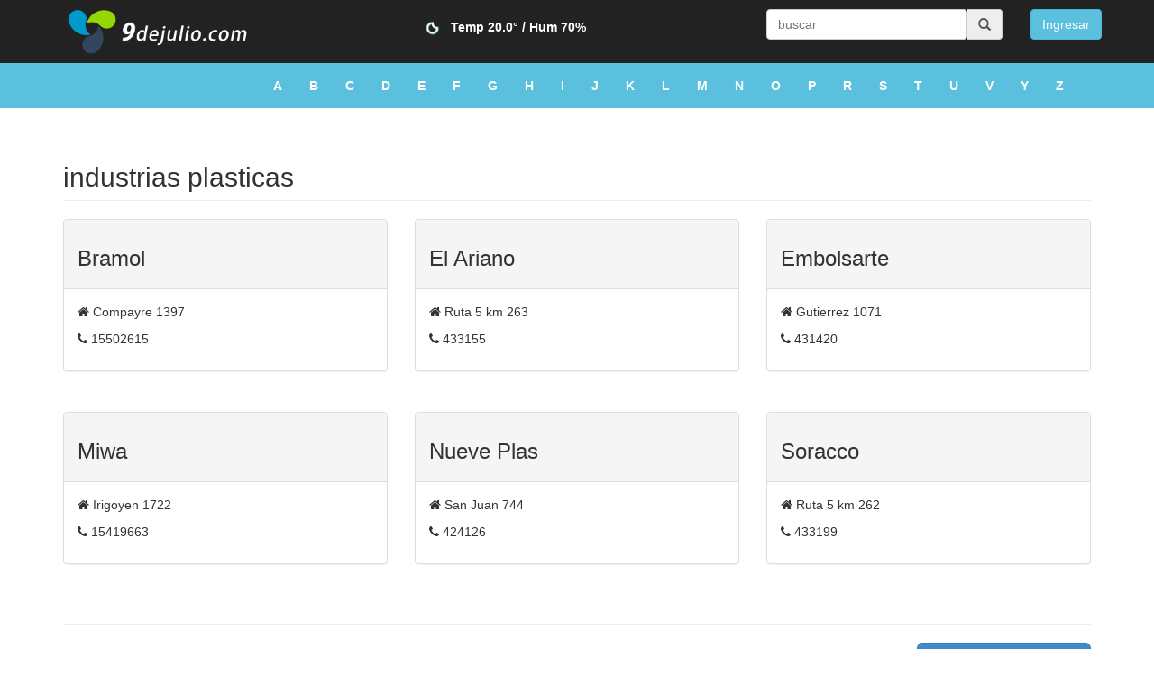

--- FILE ---
content_type: text/html; charset=UTF-8
request_url: https://9dejulio.com/industrias-plasticas.html
body_size: 3354
content:
<!DOCTYPE html>
<html lang="es">

<head>
    <meta charset="utf-8">
    <meta name="viewport" content="width=device-width, initial-scale=1.0">
    <title>industrias plasticas en 9 de Julio - Página: 1</title>
<meta name="title" content="industrias plasticas en 9 de Julio - Página: 1"/>
<meta name="description" content="Listado de industrias plasticas en 9 de Julio - Página: 1"/>
<meta name="keywords" content="9 de julio, nueve de julio, buenos aires, argentina, guia, profesionales, Bramol, El Ariano, Embolsarte, Miwa, Nueve Plas, Soracco"/>
<meta property="og:title" content="industrias plasticas en 9 de Julio - Página: 1"/>
<meta property="og:description" content="Listado de industrias plasticas en 9 de Julio - Página: 1"/>
	
	<link href="https://netdna.bootstrapcdn.com/font-awesome/4.0.3/css/font-awesome.css" rel="stylesheet">
	<link href="https://netdna.bootstrapcdn.com/bootstrap/3.1.1/css/bootstrap.min.css" rel="stylesheet">
	
		
		
		
	<link type="text/css" rel="stylesheet" href="https://9dejulio.com/assets/front/cache/161495397236d6c53a6821bf398a343a5e50e31ebb.css" media="screen" />
  
</head>

<body>
	
<nav class="navbar  navbar-fixed-top navbar-inverse" role="navigation">
  <div class="container primero">
	  <!-- Brand and toggle get grouped for better mobile display -->
	  <div class="navbar-header">
		<button type="button" class="navbar-toggle" data-toggle="collapse" data-target="#navbar-collapse-1">
		  <span class="sr-only">Toggle navigation</span>
		  <span class="icon-bar"></span>
		  <span class="icon-bar"></span>
		  <span class="icon-bar"></span>
		</button>
		<a class="navbar-brand" href="https://9dejulio.com/">9 de Julio - Guía Comercial y Profesional de la Ciudad</a>
	  </div>

	  <!-- Collect the nav links, forms, and other content for toggling -->
	  <div class="collapse navbar-collapse" id="navbar-collapse-1">
		
		<div class="col-sm-1 col-md-1 col-xs-12 pull-right">
			<div id="login" class="hide"><a href="#loginModal" role="button" data-toggle="modal"><button type="button" class="btn btn-info">Ingresar</button></a></div>
			<div id="profile" class="hide pull-right">
				
					<div class="btn-group">
						<button type="button" class="btn btn-default dropdown-toggle" data-toggle="dropdown"></button>
						<ul class="dropdown-menu">
						  <li><a href="https://9dejulio.com/control-panel/main">Panel de Control</a></li>
						  <li><a id="client_site" href="#" target="_blank">Ver mi sitio</a></li>
						  <li><a href="https://9dejulio.com/login/logout">Desconectarse</a></li>
						</ul>
					  </div>
				
				<!--a href="https://9dejulio.com/profile"><button type="button" class="btn btn-info"></button></a-->
				
				</div>
			
			
			
		</div>
		
		<div class="col-sm-3 col-md-3 col-xs-12 pull-right hidden-xs">
						<div class="input-group ">
                <select id="buscador" placeholder="buscar"></select>
                <span class="input-group-addon"><i class="glyphicon glyphicon-search"></i></span>
            </div>
		</div>
		
		<div class="col-sm-4 col-md-4 col-xs-12 pull-right">
       
			<div class="current_conditions text-center hidden-xs">
					
					<img alt="cielo claro"
									title="cielo claro"
									src="https://9dejulio.com/assets/front/images/weather/01n.png" />
					<h5><a  href="https://9dejulio.com/pronostico" 
						title="Pronóstico del tiempo para la ciudad de 9 de julio"
					>
						Temp <span>20.0°</span> / Hum <span>70%</span></a></h5>
						
						
									</div>
		</div>
		
	  </div><!-- /.navbar-collapse -->
  </div>
</nav>

<nav class="navbar navbar-default navbar-congenito" role="navigation">
  <div class="container segundo">
	  <!-- Brand and toggle get grouped for better mobile display -->
	  <div class="navbar-header">
		<button type="button" class="navbar-toggle" data-toggle="collapse" data-target="#navbar-collapse-2">
		  <span class="sr-only">Toggle navigation</span>
		  <span class="icon-bar"></span>
		  <span class="icon-bar"></span>
		  <span class="icon-bar"></span>
		</button>

	  </div>

	  <!-- Collect the nav links, forms, and other content for toggling -->
	  <div class="collapse navbar-collapse" id="navbar-collapse-2">
		  <ul class="nav navbar-nav categorias pull-right">
            				<li ><a href="https://9dejulio.com/guia/a.html">a</a></li>
							<li ><a href="https://9dejulio.com/guia/b.html">b</a></li>
							<li ><a href="https://9dejulio.com/guia/c.html">c</a></li>
							<li ><a href="https://9dejulio.com/guia/d.html">d</a></li>
							<li ><a href="https://9dejulio.com/guia/e.html">e</a></li>
							<li ><a href="https://9dejulio.com/guia/f.html">f</a></li>
							<li ><a href="https://9dejulio.com/guia/g.html">g</a></li>
							<li ><a href="https://9dejulio.com/guia/h.html">h</a></li>
							<li ><a href="https://9dejulio.com/guia/i.html">i</a></li>
							<li ><a href="https://9dejulio.com/guia/j.html">j</a></li>
							<li ><a href="https://9dejulio.com/guia/k.html">k</a></li>
							<li ><a href="https://9dejulio.com/guia/l.html">l</a></li>
							<li ><a href="https://9dejulio.com/guia/m.html">m</a></li>
							<li ><a href="https://9dejulio.com/guia/n.html">n</a></li>
							<li ><a href="https://9dejulio.com/guia/o.html">o</a></li>
							<li ><a href="https://9dejulio.com/guia/p.html">p</a></li>
							<li ><a href="https://9dejulio.com/guia/r.html">r</a></li>
							<li ><a href="https://9dejulio.com/guia/s.html">s</a></li>
							<li ><a href="https://9dejulio.com/guia/t.html">t</a></li>
							<li ><a href="https://9dejulio.com/guia/u.html">u</a></li>
							<li ><a href="https://9dejulio.com/guia/v.html">v</a></li>
							<li ><a href="https://9dejulio.com/guia/y.html">y</a></li>
							<li ><a href="https://9dejulio.com/guia/z.html">z</a></li>
			          </ul>
	  </div><!-- /.navbar-collapse -->
	</div>
</nav>
	
	
    <div class="container principal">
			
			
			
			
		
		
			
		   
		   <div class="row">

    <div class="col-lg-12">
        <h2 class="page-header">industrias plasticas            <small></small>
        </h2>
    </div>

</div>

<div class="row" id="avisos">
	 <div class="col-lg-12">
													<div class="row">
						<div class="col-md-4 portfolio-item">

				<div itemscope itemtype="http://schema.org/LocalBusiness"  class="panel panel-default">
					
						<div class="panel-heading"><h3 itemprop="name">Bramol</h3></div>
					
					
					<div class="panel-body">
						
						
						<!-- div class="both"></div -->

						
													<span itemprop="address" itemscope itemtype="http://schema.org/PostalAddress">
								<p itemprop="streetAddress"><i class="fa fa-home"></i> Compayre 1397</p>
							</span>
						
													<p itemprop="telephone"><i class="fa fa-phone"></i> 15502615</p>
						
						
																								
					</div>
				</div>








			</div>
								
											<div class="col-md-4 portfolio-item">

				<div itemscope itemtype="http://schema.org/LocalBusiness"  class="panel panel-default">
					
						<div class="panel-heading"><h3 itemprop="name">El Ariano</h3></div>
					
					
					<div class="panel-body">
						
						
						<!-- div class="both"></div -->

						
													<span itemprop="address" itemscope itemtype="http://schema.org/PostalAddress">
								<p itemprop="streetAddress"><i class="fa fa-home"></i> Ruta 5 km 263</p>
							</span>
						
													<p itemprop="telephone"><i class="fa fa-phone"></i> 433155</p>
						
						
																								
					</div>
				</div>








			</div>
								
											<div class="col-md-4 portfolio-item">

				<div itemscope itemtype="http://schema.org/LocalBusiness"  class="panel panel-default">
					
						<div class="panel-heading"><h3 itemprop="name">Embolsarte</h3></div>
					
					
					<div class="panel-body">
						
						
						<!-- div class="both"></div -->

						
													<span itemprop="address" itemscope itemtype="http://schema.org/PostalAddress">
								<p itemprop="streetAddress"><i class="fa fa-home"></i> Gutierrez 1071</p>
							</span>
						
													<p itemprop="telephone"><i class="fa fa-phone"></i> 431420</p>
						
						
																								
					</div>
				</div>








			</div>
						</div> <!-- row -->
											
											<div class="row">
						<div class="col-md-4 portfolio-item">

				<div itemscope itemtype="http://schema.org/LocalBusiness"  class="panel panel-default">
					
						<div class="panel-heading"><h3 itemprop="name">Miwa</h3></div>
					
					
					<div class="panel-body">
						
						
						<!-- div class="both"></div -->

						
													<span itemprop="address" itemscope itemtype="http://schema.org/PostalAddress">
								<p itemprop="streetAddress"><i class="fa fa-home"></i> Irigoyen 1722</p>
							</span>
						
													<p itemprop="telephone"><i class="fa fa-phone"></i> 15419663</p>
						
						
																								
					</div>
				</div>








			</div>
								
											<div class="col-md-4 portfolio-item">

				<div itemscope itemtype="http://schema.org/LocalBusiness"  class="panel panel-default">
					
						<div class="panel-heading"><h3 itemprop="name">Nueve Plas</h3></div>
					
					
					<div class="panel-body">
						
						
						<!-- div class="both"></div -->

						
													<span itemprop="address" itemscope itemtype="http://schema.org/PostalAddress">
								<p itemprop="streetAddress"><i class="fa fa-home"></i> San Juan 744</p>
							</span>
						
													<p itemprop="telephone"><i class="fa fa-phone"></i> 424126</p>
						
						
																								
					</div>
				</div>








			</div>
								
											<div class="col-md-4 portfolio-item">

				<div itemscope itemtype="http://schema.org/LocalBusiness"  class="panel panel-default">
					
						<div class="panel-heading"><h3 itemprop="name">Soracco</h3></div>
					
					
					<div class="panel-body">
						
						
						<!-- div class="both"></div -->

						
													<span itemprop="address" itemscope itemtype="http://schema.org/PostalAddress">
								<p itemprop="streetAddress"><i class="fa fa-home"></i> Ruta 5 km 262</p>
							</span>
						
													<p itemprop="telephone"><i class="fa fa-phone"></i> 433199</p>
						
						
																								
					</div>
				</div>








			</div>
						</div> <!-- row -->
											
					</div>
	

</div>

<div class="row">

    <div class="col-lg-12 text-center">
           </div>

</div>









   
			
					   <hr />
		   <div class="row">			
				<div class="col-lg-12 text-right">
					<a href="https://9dejulio.com/add"><button type="button" class="btn btn-primary btn-lg">publicar aviso gratis</button></a>
				</div>
			</div>
		
   </div>
    <!-- /.container -->
		
	
	
	  <footer id="footer">
<div class="container">
  <div class="row">    
    <div class="col-xs-6 col-sm-6 col-md-3 column">          
      	<h4>9 de julio</h4>
        <ul class="nav">
          <li><a href="">Home</a></li>
          <li><a href="https://9dejulio.com/contact">Contacto</a></li>
          <li><a href="https://9dejulio.com/add">Publicar Aviso</a></li>
        </ul> 
      </div>
    <div class="col-xs-6 col-md-3 column">          
      	<h4>Servicios</h4>
        <ul class="nav">
          <li><a href="https://9dejulio.com/pronostico">Pronóstico</a></li>
          <li><a href="https://9dejulio.com/cotizaciones">Cotizaciones</a></li>
		   <li><a href="https://9dejulio.com/lab">Lab</a></li>
        </ul> 
      </div>
    <div class="col-xs-6 col-md-3 column">          
      	      </div>
    <div class="col-xs-6 col-md-3 column">          
      	<h4>Seguinos</h4>
        <ul class="nav">
          <li><a href="https://twitter.com/9dejulioCom" target="_blank"><i class="fa fa-twitter"></i> twitter</a></li>
		          </ul> 
      </div>
      
    
  </div>
</div>
</footer>



<!--login modal-->
<div id="loginModal" class="modal fade" tabindex="-1" role="dialog" aria-hidden="true">
  <div class="modal-dialog">
  <div class="modal-content">
      <div class="modal-header">
          <button type="button" class="close" data-dismiss="modal" aria-hidden="true">×</button>
          <h2 class="text-center"><i class="fa fa-user fa-6"></i> Ingresar</h2>
      </div>
      <div class="modal-body clearfix">
          
		  <div class="progress progress-striped active">
			  <div class="progress-bar"  role="progressbar" aria-valuenow="100" aria-valuemin="0" aria-valuemax="100" style="width: 100%">
				<span class="sr-only">cargando...</span>
			  </div>
			</div>

		  
		  
		  <div class="alert alert-danger alert-dismissable">
			 
			  <strong>Datos incorrectos</strong>
		  </div>

		  
		  
		  <form class="form col-md-12 center-block">
            <div class="form-group">
              <input type="text" class="form-control input-lg" name="email" placeholder="Email">
            </div>
            <div class="form-group">
              <input type="password" class="form-control input-lg" name="password" placeholder="Constraseña">
            </div>
            <div class="form-group">
              <button class="btn btn-info btn-lg btn-block login">ingresar</button>
              <span class="pull-right"><a href="https://9dejulio.com/add">Registrarse</a></span><span><a href="https://9dejulio.com/login/forgot">¿Olvido su contraseña?</a></span>
            </div>
          </form>
      </div>
      <div class="modal-footer">
          <div class="col-md-12">
         
		  </div>	
      </div>
  </div>
  </div>
</div>


	<script type="63f261fc897d8af39a285dff-text/javascript">
	var site_url = 'https://9dejulio.com/';
	</script>
	
	<script src="https://code.jquery.com/jquery-1.11.0.min.js" type="63f261fc897d8af39a285dff-text/javascript"></script>
	<script src="https://netdna.bootstrapcdn.com/bootstrap/3.1.1/js/bootstrap.min.js" type="63f261fc897d8af39a285dff-text/javascript"></script>
	
	
	<script src="https://cdnjs.cloudflare.com/ajax/libs/leaflet/0.7.7/leaflet.js" type="63f261fc897d8af39a285dff-text/javascript"></script>
	
	
	
	
	
	
	<script type="63f261fc897d8af39a285dff-text/javascript" src="https://9dejulio.com/assets/front/cache/1504710014585726a1aa16df0130dae65c95ea8233.js" charset="UTF-8"></script>
		
		
		
		
			<script type="63f261fc897d8af39a285dff-text/javascript">

	  var _gaq = _gaq || [];
	  _gaq.push(['_setAccount', 'UA-300573-9']);
	  _gaq.push(['_trackPageview']);

	  (function() {
		var ga = document.createElement('script'); ga.type = 'text/javascript'; ga.async = true;
		ga.src = ('https:' == document.location.protocol ? 'https://ssl' : 'http://www') + '.google-analytics.com/ga.js';
		var s = document.getElementsByTagName('script')[0]; s.parentNode.insertBefore(ga, s);
	  })();

	</script>
		
	
	

<script src="/cdn-cgi/scripts/7d0fa10a/cloudflare-static/rocket-loader.min.js" data-cf-settings="63f261fc897d8af39a285dff-|49" defer></script><script defer src="https://static.cloudflareinsights.com/beacon.min.js/vcd15cbe7772f49c399c6a5babf22c1241717689176015" integrity="sha512-ZpsOmlRQV6y907TI0dKBHq9Md29nnaEIPlkf84rnaERnq6zvWvPUqr2ft8M1aS28oN72PdrCzSjY4U6VaAw1EQ==" data-cf-beacon='{"version":"2024.11.0","token":"86e2ae01e8b84944ae5bcf732e0440ab","r":1,"server_timing":{"name":{"cfCacheStatus":true,"cfEdge":true,"cfExtPri":true,"cfL4":true,"cfOrigin":true,"cfSpeedBrain":true},"location_startswith":null}}' crossorigin="anonymous"></script>
</body>

</html>
<!-- cached Saturday 13th of December 2025 03:01:34 AM -->

--- FILE ---
content_type: text/css
request_url: https://9dejulio.com/assets/front/cache/161495397236d6c53a6821bf398a343a5e50e31ebb.css
body_size: 6762
content:
.weather
.powered{}.weather .maxima span, .weather .minima
span{font-size:24px}.weather
.maxima{color:#C36;font-weight:bold}.weather .minima, .weather
.ahora{color:#39D;font-weight:bold}.weather h4.cuando, .weather
span.dato{color:#023972}.weather
span.dato{font-weight:bold;font-size:13px}.weather
.ahora{font-size:24px;border-right:1px solid #DDD}.weather
.izq{border-right:1px solid #DDD}
#map{height:600px}
#footer{background-color:#E6E6E6;padding-bottom:20px;padding-top:30px;margin-top:30px}#footer .nav>li>a{display:block;padding:10px
0px}
.cotizaciones .max, .cotizaciones
.min{font-size:40px;font-weight:bold}.cotizaciones .panel-body{font-weight:bold}.cotizaciones
.max{color:#C36}.cotizaciones
.min{color:#39D}.cotizaciones
h2.flag{padding-left:45px;margin-top:10px}
.f32
.flag{display:inline-block;height:32px;width:32px;vertical-align:text-top;line-height:32px;background:url(https://9dejulio.com/assets/front/css/../images/flags/flags32.png) no-repeat}.f32
._African_Union{background-position:0 -32px}.f32
._Arab_League{background-position:0 -64px}.f32
._ASEAN{background-position:0 -96px}.f32
._CARICOM{background-position:0 -128px}.f32
._CIS{background-position:0 -160px}.f32
._Commonwealth{background-position:0 -192px}.f32
._England{background-position:0 -224px}.f32 ._European_Union, .f32
.eu{background-position:0 -256px}.f32
._Islamic_Conference{background-position:0 -288px}.f32
._Kosovo{background-position:0 -320px}.f32
._NATO{background-position:0 -352px}.f32
._Northern_Cyprus{background-position:0 -384px}.f32
._Northern_Ireland{background-position:0 -416px}.f32
._Olimpic_Movement{background-position:0 -448px}.f32
._OPEC{background-position:0 -480px}.f32
._Red_Cross{background-position:0 -512px}.f32
._Scotland{background-position:0 -544px}.f32
._Somaliland{background-position:0 -576px}.f32
._Tibet{background-position:0 -608px}.f32
._United_Nations{background-position:0 -640px}.f32
._Wales{background-position:0 -672px}.f32
.ad{background-position:0 -704px}.f32
.ae{background-position:0 -736px}.f32
.af{background-position:0 -768px}.f32
.ag{background-position:0 -800px}.f32
.ai{background-position:0 -832px}.f32
.al{background-position:0 -864px}.f32
.am{background-position:0 -896px}.f32
.ao{background-position:0 -928px}.f32
.aq{background-position:0 -960px}.f32
.ar{background-position:0 -992px}.f32
.as{background-position:0 -1024px}.f32
.at{background-position:0 -1056px}.f32
.au{background-position:0 -1088px}.f32
.aw{background-position:0 -1120px}.f32
.ax{background-position:0 -1152px}.f32
.az{background-position:0 -1184px}.f32
.ba{background-position:0 -1216px}.f32
.bb{background-position:0 -1248px}.f32
.bd{background-position:0 -1280px}.f32
.be{background-position:0 -1312px}.f32
.bf{background-position:0 -1344px}.f32
.bg{background-position:0 -1376px}.f32
.bh{background-position:0 -1408px}.f32
.bi{background-position:0 -1440px}.f32
.bj{background-position:0 -1472px}.f32
.bm{background-position:0 -1504px}.f32
.bn{background-position:0 -1536px}.f32
.bo{background-position:0 -1568px}.f32
.br{background-position:0 -1600px}.f32
.bs{background-position:0 -1632px}.f32
.bt{background-position:0 -1664px}.f32
.bw{background-position:0 -1696px}.f32
.by{background-position:0 -1728px}.f32
.bz{background-position:0 -1760px}.f32
.ca{background-position:0 -1792px}.f32
.cd{background-position:0 -1824px}.f32
.cf{background-position:0 -1856px}.f32
.cg{background-position:0 -1888px}.f32
.ch{background-position:0 -1920px}.f32
.ci{background-position:0 -1952px}.f32
.ck{background-position:0 -1984px}.f32
.cl{background-position:0 -2016px}.f32
.cm{background-position:0 -2048px}.f32
.cn{background-position:0 -2080px}.f32
.co{background-position:0 -2112px}.f32
.cr{background-position:0 -2144px}.f32
.cu{background-position:0 -2176px}.f32
.cv{background-position:0 -2208px}.f32
.cy{background-position:0 -2240px}.f32
.cz{background-position:0 -2272px}.f32
.de{background-position:0 -2304px}.f32
.dj{background-position:0 -2336px}.f32
.dk{background-position:0 -2368px}.f32
.dm{background-position:0 -2400px}.f32
.do{background-position:0 -2432px}.f32
.dz{background-position:0 -2464px}.f32
.ec{background-position:0 -2496px}.f32
.ee{background-position:0 -2528px}.f32
.eg{background-position:0 -2560px}.f32
.eh{background-position:0 -2592px}.f32
.er{background-position:0 -2624px}.f32
.es{background-position:0 -2656px}.f32
.et{background-position:0 -2688px}.f32
.fi{background-position:0 -2720px}.f32
.fj{background-position:0 -2752px}.f32
.fm{background-position:0 -2784px}.f32
.fo{background-position:0 -2816px}.f32
.fr{background-position:0 -2848px}.f32 .bl, .f32 .cp, .f32 .mf, .f32
.yt{background-position:0 -2848px}.f32
.ga{background-position:0 -2880px}.f32
.gb{background-position:0 -2912px}.f32
.sh{background-position:0 -2912px}.f32
.gd{background-position:0 -2944px}.f32
.ge{background-position:0 -2976px}.f32
.gg{background-position:0 -3008px}.f32
.gh{background-position:0 -3040px}.f32
.gi{background-position:0 -3072px}.f32
.gl{background-position:0 -3104px}.f32
.gm{background-position:0 -3136px}.f32
.gn{background-position:0 -3168px}.f32
.gp{background-position:0 -3200px}.f32
.gq{background-position:0 -3232px}.f32
.gr{background-position:0 -3264px}.f32
.gt{background-position:0 -3296px}.f32
.gu{background-position:0 -3328px}.f32
.gw{background-position:0 -3360px}.f32
.gy{background-position:0 -3392px}.f32
.hk{background-position:0 -3424px}.f32
.hn{background-position:0 -3456px}.f32
.hr{background-position:0 -3488px}.f32
.ht{background-position:0 -3520px}.f32
.hu{background-position:0 -3552px}.f32
.id{background-position:0 -3584px}.f32
.mc{background-position:0 -3584px}.f32
.ie{background-position:0 -3616px}.f32
.il{background-position:0 -3648px}.f32
.im{background-position:0 -3680px}.f32
.in{background-position:0 -3712px}.f32
.iq{background-position:0 -3744px}.f32
.ir{background-position:0 -3776px}.f32
.is{background-position:0 -3808px}.f32
.it{background-position:0 -3840px}.f32
.je{background-position:0 -3872px}.f32
.jm{background-position:0 -3904px}.f32
.jo{background-position:0 -3936px}.f32
.jp{background-position:0 -3968px}.f32
.ke{background-position:0 -4000px}.f32
.kg{background-position:0 -4032px}.f32
.kh{background-position:0 -4064px}.f32
.ki{background-position:0 -4096px}.f32
.km{background-position:0 -4128px}.f32
.kn{background-position:0 -4160px}.f32
.kp{background-position:0 -4192px}.f32
.kr{background-position:0 -4224px}.f32
.kw{background-position:0 -4256px}.f32
.ky{background-position:0 -4288px}.f32
.kz{background-position:0 -4320px}.f32
.la{background-position:0 -4352px}.f32
.lb{background-position:0 -4384px}.f32
.lc{background-position:0 -4416px}.f32
.li{background-position:0 -4448px}.f32
.lk{background-position:0 -4480px}.f32
.lr{background-position:0 -4512px}.f32
.ls{background-position:0 -4544px}.f32
.lt{background-position:0 -4576px}.f32
.lu{background-position:0 -4608px}.f32
.lv{background-position:0 -4640px}.f32
.ly{background-position:0 -4672px}.f32
.ma{background-position:0 -4704px}.f32
.md{background-position:0 -4736px}.f32
.me{background-position:0 -4768px}.f32
.mg{background-position:0 -4800px}.f32
.mh{background-position:0 -4832px}.f32
.mk{background-position:0 -4864px}.f32
.ml{background-position:0 -4896px}.f32
.mm{background-position:0 -4928px}.f32
.mn{background-position:0 -4960px}.f32
.mo{background-position:0 -4992px}.f32
.mq{background-position:0 -5024px}.f32
.mr{background-position:0 -5056px}.f32
.ms{background-position:0 -5088px}.f32
.mt{background-position:0 -5120px}.f32
.mu{background-position:0 -5152px}.f32
.mv{background-position:0 -5184px}.f32
.mw{background-position:0 -5216px}.f32
.mx{background-position:0 -5248px}.f32
.my{background-position:0 -5280px}.f32
.mz{background-position:0 -5312px}.f32
.na{background-position:0 -5344px}.f32
.nc{background-position:0 -5376px}.f32
.ne{background-position:0 -5408px}.f32
.ng{background-position:0 -5440px}.f32
.ni{background-position:0 -5472px}.f32
.nl{background-position:0 -5504px}.f32
.bq{background-position:0 -5504px}.f32
.no{background-position:0 -5536px}.f32 .bv, .f32 .nq, .f32
.sj{background-position:0 -5536px}.f32
.np{background-position:0 -5568px}.f32
.nr{background-position:0 -5600px}.f32
.nz{background-position:0 -5632px}.f32
.om{background-position:0 -5664px}.f32
.pa{background-position:0 -5696px}.f32
.pe{background-position:0 -5728px}.f32
.pf{background-position:0 -5760px}.f32
.pg{background-position:0 -5792px}.f32
.ph{background-position:0 -5824px}.f32
.pk{background-position:0 -5856px}.f32
.pl{background-position:0 -5888px}.f32
.pr{background-position:0 -5920px}.f32
.ps{background-position:0 -5952px}.f32
.pt{background-position:0 -5984px}.f32
.pw{background-position:0 -6016px}.f32
.py{background-position:0 -6048px}.f32
.qa{background-position:0 -6080px}.f32
.re{background-position:0 -6112px}.f32
.ro{background-position:0 -6144px}.f32
.rs{background-position:0 -6176px}.f32
.ru{background-position:0 -6208px}.f32
.rw{background-position:0 -6240px}.f32
.sa{background-position:0 -6272px}.f32
.sb{background-position:0 -6304px}.f32
.sc{background-position:0 -6336px}.f32
.sd{background-position:0 -6368px}.f32
.se{background-position:0 -6400px}.f32
.sg{background-position:0 -6432px}.f32
.si{background-position:0 -6464px}.f32
.sk{background-position:0 -6496px}.f32
.sl{background-position:0 -6528px}.f32
.sm{background-position:0 -6560px}.f32
.sn{background-position:0 -6592px}.f32
.so{background-position:0 -6624px}.f32
.sr{background-position:0 -6656px}.f32
.st{background-position:0 -6688px}.f32
.sv{background-position:0 -6720px}.f32
.sy{background-position:0 -6752px}.f32
.sz{background-position:0 -6784px}.f32
.tc{background-position:0 -6816px}.f32
.td{background-position:0 -6848px}.f32
.tg{background-position:0 -6880px}.f32
.th{background-position:0 -6912px}.f32
.tj{background-position:0 -6944px}.f32
.tl{background-position:0 -6976px}.f32
.tm{background-position:0 -7008px}.f32
.tn{background-position:0 -7040px}.f32
.to{background-position:0 -7072px}.f32
.tr{background-position:0 -7104px}.f32
.tt{background-position:0 -7136px}.f32
.tv{background-position:0 -7168px}.f32
.tw{background-position:0 -7200px}.f32
.tz{background-position:0 -7232px}.f32
.ua{background-position:0 -7264px}.f32
.ug{background-position:0 -7296px}.f32
.us{background-position:0 -7328px}.f32
.uy{background-position:0 -7360px}.f32
.uz{background-position:0 -7392px}.f32
.va{background-position:0 -7424px}.f32
.vc{background-position:0 -7456px}.f32
.ve{background-position:0 -7488px}.f32
.vg{background-position:0 -7520px}.f32
.vi{background-position:0 -7552px}.f32
.vn{background-position:0 -7584px}.f32
.vu{background-position:0 -7616px}.f32
.ws{background-position:0 -7648px}.f32
.ye{background-position:0 -7680px}.f32
.za{background-position:0 -7712px}.f32
.zm{background-position:0 -7744px}.f32
.zw{background-position:0 -7776px}.f32
.sx{background-position:0 -7808px}.f32
.cw{background-position:0 -7840px}.f32
.ss{background-position:0 -7872px}

/*
 * bootstrap-select v1.5.4
 * http://silviomoreto.github.io/bootstrap-select/
 *
 * Copyright 2013 bootstrap-select
 * Licensed under the MIT license
 */
.bootstrap-select.btn-group:not(.input-group-btn),.bootstrap-select.btn-group[class*="span"]{float:none;display:inline-block;margin-bottom:10px;margin-left:0}.form-search .bootstrap-select.btn-group,
.form-inline .bootstrap-select.btn-group,
.form-horizontal .bootstrap-select.btn-group{margin-bottom:0}.bootstrap-select.form-control{margin-bottom:0;padding:0;border:none}.bootstrap-select.btn-group.pull-right,
.bootstrap-select.btn-group[class*="span"].pull-right,
.row-fluid .bootstrap-select.btn-group[class*="span"].pull-right{float:right}.input-append .bootstrap-select.btn-group{margin-left: -1px}.input-prepend .bootstrap-select.btn-group{margin-right: -1px}.bootstrap-select:not([class*="span"]):not([class*="col-"]):not([class*="form-control"]):not(.input-group-btn){width:220px}.bootstrap-select{width:220px\0}.bootstrap-select.form-control:not([class*="span"]){width:100%}.bootstrap-select>.btn{width:100%;padding-right:25px}.error .bootstrap-select
.btn{border:1px
solid #b94a48}.bootstrap-select.show-menu-arrow.open>.btn{z-index:2051}.bootstrap-select .btn:focus{outline:thin dotted #333 !important;outline:5px
auto -webkit-focus-ring-color !important;outline-offset: -2px}.bootstrap-select.btn-group .btn .filter-option{display:inline-block;overflow:hidden;width:100%;float:left;text-align:left}.bootstrap-select.btn-group .btn
.caret{position:absolute;top:50%;right:12px;margin-top: -2px;vertical-align:middle}.bootstrap-select.btn-group > .disabled,
.bootstrap-select.btn-group .dropdown-menu li.disabled>a{cursor:not-allowed}.bootstrap-select.btn-group>.disabled:focus{outline:none !important}.bootstrap-select.btn-group[class*="span"] .btn{width:100%}.bootstrap-select.btn-group .dropdown-menu{min-width:100%;z-index:2000;-webkit-box-sizing:border-box;-moz-box-sizing:border-box;box-sizing:border-box}.bootstrap-select.btn-group .dropdown-menu.inner{position:static;border:0;padding:0;margin:0;-webkit-border-radius:0;-moz-border-radius:0;border-radius:0;-webkit-box-shadow:none;-moz-box-shadow:none;box-shadow:none}.bootstrap-select.btn-group .dropdown-menu
dt{display:block;padding:3px
20px;cursor:default}.bootstrap-select.btn-group .div-contain{overflow:hidden}.bootstrap-select.btn-group .dropdown-menu
li{position:relative}.bootstrap-select.btn-group .dropdown-menu li>a.opt{position:relative;padding-left:35px}.bootstrap-select.btn-group .dropdown-menu li>a{cursor:pointer}.bootstrap-select.btn-group .dropdown-menu li > dt
small{font-weight:normal}.bootstrap-select.btn-group.show-tick .dropdown-menu li.selected a i.check-mark{position:absolute;display:inline-block;right:15px;margin-top:2.5px}.bootstrap-select.btn-group .dropdown-menu li a i.check-mark{display:none}.bootstrap-select.btn-group.show-tick .dropdown-menu li a
span.text{margin-right:34px}.bootstrap-select.btn-group .dropdown-menu li
small{padding-left:0.5em}.bootstrap-select.btn-group .dropdown-menu li:not(.disabled) > a:hover small,
.bootstrap-select.btn-group .dropdown-menu li:not(.disabled) > a:focus small,
.bootstrap-select.btn-group .dropdown-menu li.active:not(.disabled) > a
small{color:#64b1d8;color:rgba(255,255,255,0.4)}.bootstrap-select.btn-group .dropdown-menu li > dt
small{font-weight:normal}.bootstrap-select.show-menu-arrow .dropdown-toggle:before{content:'';display:inline-block;border-left:7px solid transparent;border-right:7px solid transparent;border-bottom:7px solid #CCC;border-bottom-color:rgba(0, 0, 0, 0.2);position:absolute;bottom: -4px;left:9px;display:none}.bootstrap-select.show-menu-arrow .dropdown-toggle:after{content:'';display:inline-block;border-left:6px solid transparent;border-right:6px solid transparent;border-bottom:6px solid white;position:absolute;bottom: -4px;left:10px;display:none}.bootstrap-select.show-menu-arrow.dropup .dropdown-toggle:before{bottom:auto;top: -3px;border-top:7px solid #ccc;border-bottom:0;border-top-color:rgba(0, 0, 0, 0.2)}.bootstrap-select.show-menu-arrow.dropup .dropdown-toggle:after{bottom:auto;top: -3px;border-top:6px solid #fff;border-bottom:0}.bootstrap-select.show-menu-arrow.pull-right .dropdown-toggle:before{right:12px;left:auto}.bootstrap-select.show-menu-arrow.pull-right .dropdown-toggle:after{right:13px;left:auto}.bootstrap-select.show-menu-arrow.open>.dropdown-toggle:before,.bootstrap-select.show-menu-arrow.open>.dropdown-toggle:after{display:block}.bootstrap-select.btn-group .no-results{padding:3px;background:#f5f5f5;margin:0
5px}.bootstrap-select.btn-group .dropdown-menu
.notify{position:absolute;bottom:5px;width:96%;margin:0
2%;min-height:26px;padding:3px
5px;background:#f5f5f5;border:1px
solid #e3e3e3;box-shadow:inset 0 1px 1px rgba(0,0,0,0.05);pointer-events:none;opacity:0.9;-webkit-box-sizing:border-box;-moz-box-sizing:border-box;box-sizing:border-box}.mobile-device{position:absolute;top:0;left:0;display:block !important;width:100%;height:100% !important;opacity:0}.bootstrap-select.fit-width{width:auto !important}.bootstrap-select.btn-group.fit-width .btn .filter-option{position:static}.bootstrap-select.btn-group.fit-width .btn
.caret{position:static;top:auto;margin-top: -1px}.control-group.error .bootstrap-select .dropdown-toggle{border-color:#b94a48}.bootstrap-select-searchbox,
.bootstrap-select .bs-actionsbox{padding:4px
8px}.bootstrap-select .bs-actionsbox{float:left;width:100%;-webkit-box-sizing:border-box;-moz-box-sizing:border-box;box-sizing:border-box}.bootstrap-select-searchbox+.bs-actionsbox{padding:0
8px 4px}.bootstrap-select-searchbox
input{margin-bottom:0}.bootstrap-select .bs-actionsbox .btn-group
button{width:50%}.has-error .dropdown-toggle{border-color:#A94442}
.control-panel.menu
i{font-size:70px}.well.disabled{color:#E3E3E3}.panel_de_control .menu
span.badge{position:absolute;right:45px;top:10px}.panel_de_control span.badge, .panel_de_control span.badge
i{font-size:18px}.panel_de_control #datagrid_length, .panel_de_control
#datagrid_filter{display:none}.panel_de_control #datagrid
tbody{font-size:13px}.panel_de_control #datagrid
th{color:#fff;font-size:14px}
div.dataTables_length
label{font-weight:normal;float:left;text-align:left}div.dataTables_length
select{width:75px}div.dataTables_filter
label{font-weight:normal;float:right}div.dataTables_filter
input{width:16em}div.dataTables_info{padding-top:8px}div.dataTables_paginate{float:right;margin:0}div.dataTables_paginate
ul.pagination{margin:2px
0;white-space:nowrap}table.dataTable,
table.dataTable td,
table.dataTable
th{-webkit-box-sizing:content-box;-moz-box-sizing:content-box;box-sizing:content-box}table.dataTable{clear:both;margin-top:6px !important;margin-bottom:6px !important;max-width:none !important}table.dataTable thead .sorting,
table.dataTable thead .sorting_asc,
table.dataTable thead .sorting_desc,
table.dataTable thead .sorting_asc_disabled,
table.dataTable thead
.sorting_desc_disabled{cursor:pointer}table.dataTable thead
.sorting{background:url('https://9dejulio.com/assets/front/css/../images/datatables/sort_both.png') no-repeat center right}table.dataTable thead
.sorting_asc{background:url('https://9dejulio.com/assets/front/css/../images/datatables/sort_asc.png') no-repeat center right}table.dataTable thead
.sorting_desc{background:url('https://9dejulio.com/assets/front/css/../images/datatables/sort_desc.png') no-repeat center right}table.dataTable thead
.sorting_asc_disabled{background:url('https://9dejulio.com/assets/front/css/../images/datatables/sort_asc_disabled.png') no-repeat center right}table.dataTable thead
.sorting_desc_disabled{background:url('https://9dejulio.com/assets/front/css/../images/datatables/sort_desc_disabled.png') no-repeat center right}table.dataTable th:active{outline:none}div.dataTables_scrollHead
table{margin-bottom:0 !important;border-bottom-left-radius:0;border-bottom-right-radius:0}div.dataTables_scrollHead table thead tr:last-child th:first-child,
div.dataTables_scrollHead table thead tr:last-child td:first-child{border-bottom-left-radius:0 !important;border-bottom-right-radius:0 !important}div.dataTables_scrollBody
table{border-top:none;margin-top:0 !important;margin-bottom:0 !important}div.dataTables_scrollBody tbody tr:first-child th,
div.dataTables_scrollBody tbody tr:first-child
td{border-top:none}div.dataTables_scrollFoot
table{margin-top:0 !important;border-top:none}.table tbody tr.active td,
.table tbody tr.active
th{background-color:#08C;color:white}.table tbody tr.active:hover td,
.table tbody tr.active:hover
th{background-color:#0075b0 !important}.table tbody tr.active
a{color:white}.table-striped tbody tr.active:nth-child(odd) td,
.table-striped tbody tr.active:nth-child(odd) th{background-color:#017ebc}table.DTTT_selectable tbody
tr{cursor:pointer}div.DTTT
.btn{color:#333 !important;font-size:12px}div.DTTT .btn:hover{text-decoration:none !important}ul.DTTT_dropdown.dropdown-menu{z-index:2003}ul.DTTT_dropdown.dropdown-menu
a{color:#333 !important}ul.DTTT_dropdown.dropdown-menu
li{position:relative}ul.DTTT_dropdown.dropdown-menu li:hover
a{background-color:#08c;color:white !important}div.DTTT_collection_background{z-index:2002}div.DTTT_print_info.modal{height:150px;margin-top: -75px;text-align:center}div.DTTT_print_info
h6{font-weight:normal;font-size:28px;line-height:28px;margin:1em}div.DTTT_print_info
p{font-size:14px;line-height:20px}div.DTFC_LeftHeadWrapper table,
div.DTFC_LeftFootWrapper table,
div.DTFC_RightHeadWrapper table,
div.DTFC_RightFootWrapper table,
table.DTFC_Cloned
tr.even{background-color:white}div.DTFC_RightHeadWrapper table ,
div.DTFC_LeftHeadWrapper
table{margin-bottom:0 !important;border-top-right-radius:0 !important;border-bottom-left-radius:0 !important;border-bottom-right-radius:0 !important}div.DTFC_RightHeadWrapper table thead tr:last-child th:first-child,
div.DTFC_RightHeadWrapper table thead tr:last-child td:first-child,
div.DTFC_LeftHeadWrapper table thead tr:last-child th:first-child,
div.DTFC_LeftHeadWrapper table thead tr:last-child td:first-child{border-bottom-left-radius:0 !important;border-bottom-right-radius:0 !important}div.DTFC_RightBodyWrapper table,
div.DTFC_LeftBodyWrapper
table{border-top:none;margin-bottom:0 !important}div.DTFC_RightBodyWrapper tbody tr:first-child th,
div.DTFC_RightBodyWrapper tbody tr:first-child td,
div.DTFC_LeftBodyWrapper tbody tr:first-child th,
div.DTFC_LeftBodyWrapper tbody tr:first-child
td{border-top:none}div.DTFC_RightFootWrapper table,
div.DTFC_LeftFootWrapper
table{border-top:none}
table.has-columns-hidden>tbody>tr>td>span.responsiveExpander{background:url('https://9dejulio.com/assets/front/css/../img/plus.png') no-repeat 5px center;padding-left:32px;cursor:pointer}table.has-columns-hidden > tbody > tr.detail-show > td
span.responsiveExpander{background:url('https://9dejulio.com/assets/front/css/../img/minus.png') no-repeat 5px center}table.has-columns-hidden>tbody>tr.row-detail>td{background:#eee}table.has-columns-hidden>tbody>tr.row-detail>td>ul{list-style:none;margin:0}table.has-columns-hidden>tbody>tr.row-detail>td>ul>li>span.columnTitle{font-weight:bold}
.selectize-control.repositories .selectize-dropdown>div{border-bottom:1px solid rgba(0,0,0,0.05)}.selectize-control.repositories .selectize-dropdown
.by{font-size:11px;opacity:0.8}.selectize-control.repositories .selectize-dropdown .by::before{content:'by '}.selectize-control.repositories .selectize-dropdown
.name{font-weight:bold;margin-right:5px}.selectize-control.repositories .selectize-dropdown
.title{display:block}.selectize-control.repositories .selectize-dropdown
.description{font-size:12px;display:block;color:#a0a0a0;white-space:nowrap;width:100%;text-overflow:ellipsis;overflow:hidden}.selectize-control.repositories .selectize-dropdown
.meta{list-style:none;margin:0;padding:0;font-size:10px}.selectize-control.repositories .selectize-dropdown .meta
li{margin:0;padding:0;display:inline;margin-right:10px}.selectize-control.repositories .selectize-dropdown .meta li
span{font-weight:bold}.selectize-control.repositories::before{-moz-transition:opacity 0.2s;-webkit-transition:opacity 0.2s;transition:opacity 0.2s;content:' ';z-index:2;position:absolute;display:block;top:12px;right:34px;width:16px;height:16px;background:url(https://9dejulio.com/assets/front/css/images/spinner.gif);background-size:16px 16px;opacity:0}.selectize-control.repositories.loading::before{opacity:0.4}.icon{width:16px;height:16px;display:inline-block;vertical-align:middle;background-size:16px 16px;margin:0
3px 0 0}.icon.fork{background-image:url(https://9dejulio.com/assets/front/css/images/repo-fork.png)}.icon.source{background-image:url(https://9dejulio.com/assets/front/css/images/repo-source.png)}.selectize-control.plugin-drag_drop.multi>.selectize-input>div.ui-sortable-placeholder{visibility:visible !important;background:#f2f2f2 !important;background:rgba(0, 0, 0, 0.06) !important;border:0
none !important;-webkit-box-shadow:inset 0 0 12px 4px #fff;box-shadow:inset 0 0 12px 4px #fff}.selectize-control.plugin-drag_drop .ui-sortable-placeholder::after{content:'!';visibility:hidden}.selectize-control.plugin-drag_drop .ui-sortable-helper{-webkit-box-shadow:0 2px 5px rgba(0, 0, 0, 0.2);box-shadow:0 2px 5px rgba(0,0,0,0.2)}.selectize-dropdown-header{position:relative;padding:3px
12px;border-bottom:1px solid #d0d0d0;background:#f8f8f8;-webkit-border-radius:4px 4px 0 0;-moz-border-radius:4px 4px 0 0;border-radius:4px 4px 0 0}.selectize-dropdown-header-close{position:absolute;right:12px;top:50%;color:#333;opacity:0.4;margin-top: -12px;line-height:20px;font-size:20px !important}.selectize-dropdown-header-close:hover{color:#000}.selectize-dropdown.plugin-optgroup_columns
.optgroup{border-right:1px solid #f2f2f2;border-top:0 none;float:left;-webkit-box-sizing:border-box;-moz-box-sizing:border-box;box-sizing:border-box}.selectize-dropdown.plugin-optgroup_columns .optgroup:last-child{border-right:0 none}.selectize-dropdown.plugin-optgroup_columns .optgroup:before{display:none}.selectize-dropdown.plugin-optgroup_columns .optgroup-header{border-top:0 none}.selectize-control.plugin-remove_button [data-value]{position:relative;padding-right:24px !important}.selectize-control.plugin-remove_button [data-value] .remove{position:absolute;top:0;right:0;bottom:0;width:17px;text-align:center;font-weight:bold;font-size:12px;color:inherit;text-decoration:none;vertical-align:middle;display:inline-block;padding:1px
0 0 0;border-left:1px solid rgba(0, 0, 0, 0);-webkit-border-radius:0 2px 2px 0;-moz-border-radius:0 2px 2px 0;border-radius:0 2px 2px 0;-webkit-box-sizing:border-box;-moz-box-sizing:border-box;box-sizing:border-box}.selectize-control.plugin-remove_button [data-value] .remove:hover{background:rgba(0, 0, 0, 0.05)}.selectize-control.plugin-remove_button [data-value].active
.remove{border-left-color:rgba(0, 0, 0, 0)}.selectize-control.plugin-remove_button .disabled [data-value] .remove:hover{background:none}.selectize-control.plugin-remove_button .disabled [data-value] .remove{border-left-color:rgba(77,77,77,0)}.selectize-control{position:relative}.selectize-dropdown,
.selectize-input,
.selectize-input
input{color:#333;font-family:"Helvetica Neue",Helvetica,Arial,sans-serif;font-size:14px;line-height:20px;-webkit-font-smoothing:inherit}.selectize-input,
.selectize-control.single .selectize-input.input-active{background:#fff;cursor:text;display:inline-block}.selectize-input{border:1px
solid #ccc;padding:6px
12px;display:inline-block;width:100%;position:relative;z-index:1;-webkit-box-sizing:border-box;-moz-box-sizing:border-box;box-sizing:border-box;-webkit-box-shadow:none;box-shadow:none;-webkit-border-radius:4px;-moz-border-radius:4px;border-radius:4px}.selectize-control.multi .selectize-input.has-items{padding:5px
12px 2px}.selectize-input.full{background-color:#fff}.selectize-input.disabled,
.selectize-input.disabled
*{cursor:default !important}.selectize-input.focus{-webkit-box-shadow:inset 0 1px 2px rgba(0, 0, 0, 0.15);box-shadow:inset 0 1px 2px rgba(0,0,0,0.15)}.selectize-input.dropdown-active{-webkit-border-radius:4px 4px 0 0;-moz-border-radius:4px 4px 0 0;border-radius:4px 4px 0 0}.selectize-input>*{vertical-align:baseline;display: -moz-inline-stack;display:inline-block;zoom:1;*display:inline}.selectize-control.multi .selectize-input>div{cursor:pointer;margin:0
3px 3px 0;padding:1px
3px;background:#efefef;color:#333;border:0
solid rgba(0, 0, 0, 0)}.selectize-control.multi .selectize-input>div.active{background:#428bca;color:#fff;border:0
solid rgba(0, 0, 0, 0)}.selectize-control.multi .selectize-input.disabled > div,
.selectize-control.multi .selectize-input.disabled>div.active{color:#808080;background:#fff;border:0
solid rgba(77,77,77,0)}.selectize-input>input{padding:0
!important;min-height:0 !important;max-height:none !important;max-width:100% !important;margin:0
!important;text-indent:0 !important;border:0
none !important;background:none !important;line-height:inherit !important;-webkit-user-select:auto !important;-webkit-box-shadow:none !important;box-shadow:none !important}.selectize-input>input:focus{outline:none !important}.selectize-input::after{content:' ';display:block;clear:left}.selectize-input.dropdown-active::before{content:' ';display:block;position:absolute;background:#fff;height:1px;bottom:0;left:0;right:0}.selectize-dropdown{position:absolute;z-index:10;border:1px
solid #ccc;background:#fff;margin: -1px 0 0 0;border-top:0 none;-webkit-box-sizing:border-box;-moz-box-sizing:border-box;box-sizing:border-box;-webkit-box-shadow:0 1px 3px rgba(0, 0, 0, 0.1);box-shadow:0 1px 3px rgba(0, 0, 0, 0.1);-webkit-border-radius:0 0 4px 4px;-moz-border-radius:0 0 4px 4px;border-radius:0 0 4px 4px}.selectize-dropdown [data-selectable]{cursor:pointer;overflow:hidden}.selectize-dropdown [data-selectable] .highlight{background:rgba(255, 237, 40, 0.4);-webkit-border-radius:1px;-moz-border-radius:1px;border-radius:1px}.selectize-dropdown [data-selectable],
.selectize-dropdown .optgroup-header{padding:3px
12px}.selectize-dropdown .optgroup:first-child .optgroup-header{border-top:0 none}.selectize-dropdown .optgroup-header{color:#999;background:#fff;cursor:default}.selectize-dropdown
.active{background-color:#f5f5f5;color:#262626}.selectize-dropdown
.active.create{color:#262626}.selectize-dropdown
.create{color:rgba(51,51,51,0.5)}.selectize-dropdown-content{overflow-y:auto;overflow-x:hidden;max-height:200px}.selectize-control.single .selectize-input,
.selectize-control.single .selectize-input
input{cursor:pointer}.selectize-control.single .selectize-input.input-active,
.selectize-control.single .selectize-input.input-active
input{cursor:text}.selectize-control.single .selectize-input.dropdown-active:after{margin-top: -4px;border-width:0 5px 5px 5px;border-color:transparent transparent #333 transparent}.selectize-control.rtl.single .selectize-input:after{left:17px;right:auto}.selectize-control.rtl .selectize-input>input{margin:0
4px 0 -2px !important}.selectize-control .selectize-input.disabled{opacity:0.5;background-color:#fff}.selectize-dropdown,.selectize-dropdown.form-control{height:auto;padding:0;margin:2px
0 0 0;z-index:1000;background:#fff;border:1px
solid #ccc;border:1px
solid rgba(0, 0, 0, 0.15);-webkit-border-radius:4px;-moz-border-radius:4px;border-radius:4px;-webkit-box-shadow:0 6px 12px rgba(0, 0, 0, 0.175);box-shadow:0 6px 12px rgba(0, 0, 0, 0.175)}.selectize-dropdown .optgroup-header{font-size:12px;line-height:1.42857143}.selectize-dropdown .optgroup:first-child:before{display:none}.selectize-dropdown .optgroup:before{content:' ';display:block;height:1px;margin:9px
0;overflow:hidden;background-color:#e5e5e5;margin-left: -12px;margin-right: -12px}.selectize-dropdown-content{padding:5px
0}.selectize-dropdown-header{padding:6px
12px}.selectize-input{min-height:34px}.selectize-input.dropdown-active{-webkit-border-radius:4px;-moz-border-radius:4px;border-radius:4px}.selectize-input.dropdown-active::before{display:none}.selectize-input.focus{border-color:#66afe9;outline:0;-webkit-box-shadow:inset 0 1px 1px rgba(0,0,0,.075), 0 0 8px rgba(102, 175, 233, 0.6);box-shadow:inset 0 1px 1px rgba(0,0,0,.075), 0 0 8px rgba(102, 175, 233, 0.6)}.selectize-control.multi .selectize-input.has-items{padding-left:9px;padding-right:9px}.selectize-control.multi .selectize-input>div{-webkit-border-radius:3px;-moz-border-radius:3px;border-radius:3px}.form-control.selectize-control{padding:0;height:auto;border:none;background:none;-webkit-box-shadow:none;box-shadow:none;-webkit-border-radius:0;-moz-border-radius:0;border-radius:0}
.owm-icondiv{width:50px;opacity:0.7;text-align:center;background-color:lightgray;border-radius:10px;border:1px
solid darkgray}.owm-icondiv-temp{color:black;font-weight:bold;text-shadow:0.1em 0.1em 0.1em white;xtext-shadow:white 0.1em 0.1em}.owm-popup-name{font-size:2em;font-weight:bold}.owm-popup-name a:link, .owm-popup-name a:active, .owm-popup-name a:visited{color:black;text-decoration:none}.owm-popup-name a:hover{color:red;text-decoration:none}.owm-popup-description{font-size:1.5em;font-weight:bold}.owm-popup-main{}.owm-popup-main
img{vertical-align:middle}.owm-popup-main
span{padding-left:0.5em}.owm-popup-temp{font-weight:bold;font-size:2em}.owm-popup-details{}.owm-popup-detail{}.owm-popup-timestamp{color:gray;padding-top:0.5em}.owm-legend-item{}
.modal-body{overflow:hidden}
body{margin-top:70px}.asterisk{float:left;color:#f00 !important}.navbar{border:0px;border-radius:0px}.navbar
.container.primero{padding:10px
0}.portfolio-item{margin-bottom:25px}.navbar-brand{background:url(https://9dejulio.com/assets/front/css/../images/logo.png) no-repeat 0 0;background-repeat:no-repeat;text-indent:-99999px;width:230px;background-size:200px 50px;margin-left:15px}.navbar > .container .navbar-brand, .navbar > .container-fluid .navbar-brand{margin-left:20px}.both{clear:both}.nav.categorias{text-transform:uppercase}.container.principal{min-height:525px;padding-top:20px}.guia
li{float:left}.navbar-btn{margin:0px}.navbar-nav.categorias>li>a{font-weight:bold;color:#fff}.navbar-nav.categorias>li>a:hover{background-color:#fff;color:#000}@media only screen and (max-width: 775px){.navbar-nav.categorias>li{float:left}}.current_conditions{}.current_conditions h5, .current_conditions
img{float:left}.current_conditions
a{color:#fff;line-height:20px;font-weight:bold}.current_conditions h5:hover{text-decoration:underline}.nav
.profile{width:150px}.circle-text{width:40px;clear:both;margin-bottom:20px}.circle-text:after{content:"";display:block;width:100%;height:0;padding-bottom:100%;background:#000;-moz-border-radius:50%;-webkit-border-radius:50%;border-radius:50%}.circle-text
h4{float:left;width:100%;padding-top:50%;line-height:1em;margin-top:-0.5em;text-align:center;color:#fff;text-transform:uppercase}.panel.hover{}.panel.hover>.panel-heading{background-color:#5BC0DE;border-color:#46B8DA;color:#FFF}.form-group-website{position:absolute;left: -9999em}
.navbar.navbar-congenito{background-color:#5BC0DE;margin-bottom:0px}.guia  .nav-pills li
a{color:#999;border-bottom:1px dotted #999;border-radius:0}.guia  .nav-pills li a:hover{color:#39b3d7}.guia  .nav-pills li a:hover{color:#39b3d7}.navbar .current_conditions
img{width:40px;height:29px;margin-right:0px;margin-top:6px;background-color:transparent}.weather
img{background-color:#39D;border-radius:50%;display:inline-block;height:36px;margin:0
auto;position:relative;text-align:center;width:50px;padding:5px}
